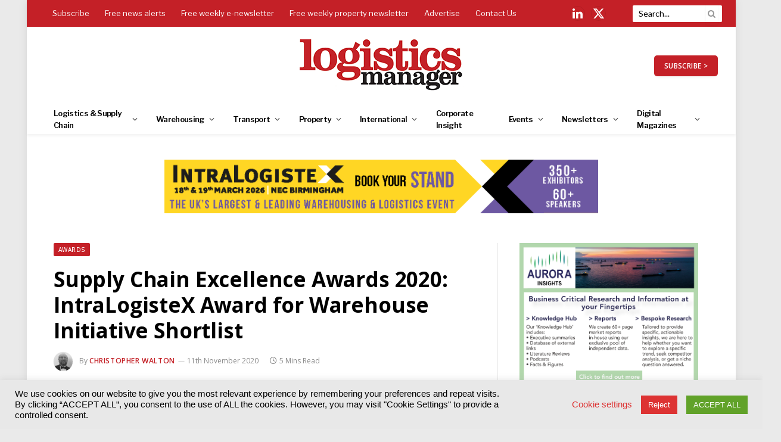

--- FILE ---
content_type: text/javascript
request_url: https://www.logisticsmanager.com/wp-content/plugins/the-events-calendar-templates-and-shortcode/assets/js/ect.js?ver=3.0
body_size: 1473
content:
(function($){
 
    jQuery(document).ready(function($) {
		// apply category colors
		custom_cat_colors();

		$(".ect-accordion-view").each(function () {
			var thisElement = $(this);
			thisElement.find(".ect-accordion-footer:first").addClass('show-event');
			thisElement.find('.ect-accordion-header:first').addClass('active-event');
			thisElement.find('.ect-accordion-event:first').addClass('active-event');
			ectAccordion(thisElement);
		});
	
		$(".ectt-list-wrapper").each(function(){
			const wrapper=$(this);
			wrapper.find(".ect-load-more-btn").on("click",function(){
				const type="list";
				const thisEle=$(this);
				const thisParent=thisEle.parents("#ect-events-list-content").find("div.ect-list-wrapper");
				ectLoadMoreContent($(thisParent),thisEle,type);
				return false;
			});
		});
		$(".ectt-simple-list-wrapper").each(function(){
			const wrapper=$(this);
			wrapper.find(".ect-load-more-btn").on("click",function(){
				const type="minimal-list";
				const thisEle=$(this);
				const wrpId="#"+wrapper.attr("id");
				const thisParent=$(wrpId).find("#ect-minimal-list-wrp");
				ectLoadMoreContent($(thisParent),thisEle,type);
				return false;
			});
		});
	

		$(".ect-accordion-view").each(function(){
			const wrapper=$(this);
			wrapper.find(".ect-load-more-btn").on("click",function(){
				const type="accordion";
				const thisEle=$(this);
				const thisParent=wrapper.find(".ect-accordion-container");
				ectLoadMoreContent($(thisParent),thisEle,type);
				return false;
			});
		});

		$(".tect-grid-wrapper").each(function(){
		const wrapper=$(this);
			wrapper.find(".ect-load-more-btn").on("click",function(){
			const type="grid";
			const thisEle=$(this);
			const thisParent=wrapper.find("div.row");
			ectLoadMoreContent($(thisParent),thisEle,type);
			return false;
			});
		});

		
	});


    function ectLoadMoreContent(contentWrapper,thisEle,type){ 
		var values = contentWrapper.find('.ect-month-header').last().text();
		var settingContainer= thisEle.parents('.ect-load-more').find('#ect-lm-settings');
  		// var settingContainer=thisEle.parents('.ect-masonry-template-cont').find('#ect-lm-settings');
		var ajaxUrl= settingContainer.data('ajax-url');
		var nonce_val =settingContainer.data('load-nonce');
		var settings=settingContainer.data('settings');
		var excludeEventsJson=settingContainer.attr('data-exclude-events');
		var loadMore=settingContainer.data('load-more');
		var loading=settingContainer.data('loading');
		var noEvent=settingContainer.data('loaded');
		var json_query=settingContainer.siblings('#ect-query-arg').html();
		var query=JSON.parse(json_query);
		var paged=thisEle.attr('data-paged');
		thisEle.find('.ect-preloader').show();
		thisEle.find('span').text(loading);

		var data = {
			'action': 'ect_common_load_more',
			'query':query,
			'last_year_val':values,
		//  'paged':paged,
			'load_ajax_nonce':nonce_val,
			'exclude_events':excludeEventsJson,
			'settings':settings,
		};
		jQuery.post(ajaxUrl, data, function(response) {
			
				var rs=JSON.parse(response);
				if(rs.events=="yes"){
					setTimeout(function() {
						var content=rs.content;
						$.each(content, function (key, val) {
							var html=$(val);
							contentWrapper.append(html);
						});
				
						paged=parseInt(paged)+1;
						if(rs.exclude_events){
						var oldlist=JSON.parse(excludeEventsJson);
						newExcludeList = oldlist.concat(JSON.parse(rs.exclude_events));
						settingContainer.attr('data-exclude-events','['+newExcludeList+']');
						}
						custom_cat_colors();
						thisEle.find('span').text(loadMore);
						thisEle.find('.ect-preloader').hide();
					},200);
				}
				else{
					thisEle.find('.ect-preloader').hide();
					thisEle.find('span').text(noEvent);  
					setTimeout(function() {
					thisEle.hide().find('span').text(loadMore);
					settingContainer.find('#ect-cat-load-more').hide();
					},1500);
				}
			
		}); 
	}


	/*---Accordion open function - START---*/
	function ectAccordion(thisElement) { 
	var parentEle=thisElement;
	parentEle.on("click",'.ect-accordion-header',function (){
		var accordionHeader=$(this);
		if(accordionHeader.hasClass("active-event")){
		accordionHeader.parent(".ect-accordion-event").find(".ect-accordion-footer").removeClass('show-event');
		accordionHeader.removeClass('active-event');
		accordionHeader.parent(".ect-accordion-event").removeClass('active-event');
		return;
		}
		parentEle.find(".ect-accordion-footer").removeClass('show-event');
		parentEle.find(".ect-accordion-header").removeClass('active-event');
		parentEle.find(".ect-accordion-event").removeClass('active-event');
		accordionHeader.parent(".ect-accordion-event").find(".ect-accordion-footer").addClass('show-event');
		accordionHeader.addClass('active-event');
		accordionHeader.parent(".ect-accordion-event").addClass('active-event');
		var offset = accordionHeader.offset();
		offset.top -= 90;
		$('html, body').stop().animate({
		scrollTop: offset.top,
		}, 1000);  
	});
	}
	/*---Accordion open function - END---*/




	function custom_cat_colors() {
		$("body").find(".ect-list-post,.ect-timeline-post,.ect-slider-event,.ect-carousel-event,.ect-grid-event,.ect-accordion-event").each(function() {
		var thisElement = jQuery(this);
		var bgcolor = thisElement.data("cat-bgcolor");
		var txtcolor = thisElement.data("cat-txtcolor");

		if (bgcolor != null) {
			thisElement.find(".ect-event-category ul.tribe_events_cat li a").css({
				"color": "#" + txtcolor,
				"background": convertHex("#" + bgcolor, 0.9),
				"border-color":"#" + bgcolor
			});
		}
		});
	}


	/*---Covert Hex Color into RGB with color opacity - START---*/
	function convertHex(hex, opacity) {
		hex = hex.replace('#', '');
		r = parseInt(hex.substring(0, 2), 16);
		g = parseInt(hex.substring(2, 4), 16);
		b = parseInt(hex.substring(4, 6), 16);
		result = 'rgba(' + r + ',' + g + ',' + b + ',' + opacity + ')';
		return result;
	}
	/*---Covert Hex Color into RGB with color opacity - END---*/
	
})(jQuery);

--- FILE ---
content_type: text/javascript
request_url: https://www.logisticsmanager.com/wp-content/plugins/wp-user-avatar/assets/js/frontend.min.js?ver=4.15.0
body_size: 4111
content:
!function($){"use strict";(new function(){var e=this;this.init=function(){window.ppFormRecaptchaLoadCallback=this.recaptcha_processing,$(".pp-del-profile-avatar").on("click",this.delete_avatar),$(".pp-del-cover-image").on("click",this.delete_profile_image_cover),$(document).on("click",".has-password-visibility-icon .pp-form-material-icons",this.toggle_password_visibility),$(document.body).on("click","a.showlogin",(function(){$(".pp_wc_login").slideToggle()})),$(window).on("load resize ppress_updated_checkout",(function(){e.defaultUserProfileResponsive()})),$(document).on("click",".ppress-confirm-delete",(function(e){e.preventDefault(),confirm(pp_ajax_form.confirm_delete)&&(window.location.href=$(this).attr("href"))})),"true"!==pp_ajax_form.disable_ajax_form&&($(document).on("submit",'form[data-pp-form-submit="login"]',this.ajax_login),$(document).on("submit",'form[data-pp-form-submit="signup"]',this.ajax_registration),$(document).on("submit",'form[data-pp-form-submit="passwordreset"]',this.ajax_password_reset),$(document).on("submit",'form[data-pp-form-submit="editprofile"]',this.ajax_edit_profile),this.myaccount_password_strength_meter())},this.recaptcha_processing=function(){$(".pp-g-recaptcha").each((function(s,t){var r=$(t).attr("data-sitekey"),o=$(this).parents(".pp-form-container").find("form");if("v3"===$(t).attr("data-type"))o.find("input.pp-submit-form").on("click",(function(s){s.preventDefault(),e._add_processing_label(o),grecaptcha.ready((function(){grecaptcha.execute(r,{action:"form"}).then((function(e){o.find('[name="g-recaptcha-response"]').remove(),o.append($("<input>",{type:"hidden",value:e,name:"g-recaptcha-response"})),o.submit()}))}))}));else{var a=grecaptcha.render(t,{sitekey:r,theme:$(t).attr("data-theme"),size:$(t).attr("data-size")});o.on("pp_form_submitted",(function(){grecaptcha.reset(a)})),$(document).on("ppress_process_checkout_success_callback ppress_process_checkout_error_callback",(function(){grecaptcha.reset(a)}))}}))},this.toggle_password_visibility=function(e){e.preventDefault();var s=$(this).parents(".pp-form-field-input-textarea-wrap").find(".pp-form-field");"password"===s.attr("type")?(s.attr("type","text"),$(this).text("visibility_off")):(s.attr("type","password"),$(this).text("visibility"))},this.ajax_edit_profile=function(s){if(void 0!==window.FormData&&window.FormData){s.preventDefault();var t=$('form[data-pp-form-submit="editprofile"]'),r=e.get_melange_id(t),o=new FormData(this);o.append("action","pp_ajax_editprofile"),o.append("nonce",pp_ajax_form.nonce),o.append("melange_id",r),$(".profilepress-edit-profile-status").remove(),$(".profilepress-edit-profile-success").remove(),""!==window.edit_profile_msg_class&&$("."+window.edit_profile_msg_class).remove(),e._add_processing_label(t),$.post({url:pp_ajax_form.ajaxurl,data:o,cache:!1,contentType:!1,enctype:"multipart/form-data",processData:!1,dataType:"json",success:function(s){t.trigger("pp_form_submitted"),t.trigger("pp_form_edit_profile_success",[t]),"avatar_url"in s&&""!==s.avatar_url&&($("img[data-del='avatar'], img.pp-user-avatar").attr("src",s.avatar_url),$("input[name=eup_avatar]",t).val("")),"cover_image_url"in s&&""!==s.cover_image_url&&($("img[data-del='cover-image'], img.pp-user-cover-image").attr("src",s.cover_image_url),$("input[name=eup_cover_image]",t).val(""),$(".profilepress-myaccount-has-cover-image",t).show(),$(".profilepress-myaccount-cover-image-empty",t).hide()),"message"in s&&(window.edit_profile_msg_class=$(s.message).attr("class"),t.before(s.message)),"redirect"in s&&(t.trigger("pp_edit_profile_success_before_redirect"),window.location.assign(s.redirect)),e._remove_processing_label(t)}},"json")}},this.ajax_password_reset=function(s){s.preventDefault();var t=$(this),r=e.get_melange_id(t),o="true"===t.find('input[name="is-pp-tab-widget"]').val(),a={action:"pp_ajax_passwordreset",data:$(this).serialize()+"&melange_id="+r};e._remove_status_notice(),t.parents(".pp-tab-widget-form").prev(".pp-tab-status").remove(),e._add_processing_label(t),$.post(pp_ajax_form.ajaxurl,a,(function(s){if(t.trigger("pp_form_submitted"),"object"!=typeof s)return e._remove_processing_label(t);if("message"in s){if(t.trigger("pp_password_reset_status"),o){var r=s.message.replace("profilepress-reset-status","pp-tab-status");t.parents(".pp-tab-widget-form").before(r)}else t.parents(".lucidContainer").length>0?t.parents(".lucidContainer").before(s.message):t.before(s.message);"status"in s&&!0===s.status&&t.hide(),$('input[name="user_login"]',t).val("")}e._remove_processing_label(t)}),"json")},this.ajax_registration=function(s){if(void 0!==window.FormData&&window.FormData){s.preventDefault();var t=$(this),r=e.get_melange_id(t),o=new FormData(this),a="true"===t.find('input[name="is-pp-tab-widget"]').val();o.append("action","pp_ajax_signup"),o.append("melange_id",r),e._remove_status_notice(),t.parents(".pp-tab-widget-form").prev(".pp-tab-status").remove(),e._add_processing_label(t),$.post({url:pp_ajax_form.ajaxurl,data:o,cache:!1,contentType:!1,enctype:"multipart/form-data",processData:!1,dataType:"json",success:function(s){if(t.trigger("pp_form_submitted"),"object"!=typeof s)return e._remove_processing_label(t);if("message"in s)if(t.trigger("pp_registration_error",[s]),t.trigger("pp_registration_ajax_response",[s]),a){var r=s.message.replace("profilepress-reg-status","pp-tab-status");t.parents(".pp-tab-widget-form").before(r)}else t.parents(".lucidContainer").length>0?t.parents(".lucidContainer").before(s.message):t.before(s.message);else"redirect"in s&&(t.trigger("pp_registration_success",[s]),window.location.assign(s.redirect));e._remove_processing_label(t)}})}},this.ajax_login=function(s){s.preventDefault();var t=$(this),r={action:"pp_ajax_login",data:$(this).serialize()},o="true"===t.find('input[name="is-pp-tab-widget"]').val();e._remove_status_notice(),e._add_processing_label(t),$.post(pp_ajax_form.ajaxurl,r,(function(s){if(t.trigger("pp_form_submitted"),null===s||"object"!=typeof s)return e._remove_processing_label(t);if("success"in s&&!0===s.success&&"redirect"in s)t.trigger("pp_login_form_success"),window.location.assign(s.redirect);else if(t.trigger("pp_login_form_error"),"code"in s&&"pp2fa_auth_code_invalid"==s.code&&t.find(".pp-2fa").show(),o){var r=s.message.replace("profilepress-login-status","pp-tab-status");t.parents(".pp-tab-widget-form").before(r)}else t.parents(".lucidContainer").length>0?t.parents(".lucidContainer").before(s.message):t.before(s.message);e._remove_processing_label(t)}),"json")},this.delete_avatar=function(e){e.preventDefault();var s=$(this).text(),t=$(this);e.preventDefault(),confirm(pp_ajax_form.confirm_delete)&&(t.is("button")&&t.text(pp_ajax_form.deleting_text),$.post(pp_ajax_form.ajaxurl,{action:"pp_del_avatar",nonce:pp_ajax_form.nonce}).done((function(e){"error"in e&&"nonce_failed"===e.error?(t.text(s),alert(pp_ajax_form.deleting_error)):"success"in e&&($("img[data-del='avatar']").attr("src",e.default),t.remove())})))},this.delete_profile_image_cover=function(e){e.preventDefault();var s=$(this).text(),t=$(this);e.preventDefault(),confirm(pp_ajax_form.confirm_delete)&&(t.is("button")&&t.text(pp_ajax_form.deleting_text),$.post(pp_ajax_form.ajaxurl,{action:"pp_del_cover_image",nonce:pp_ajax_form.nonce}).done((function(e){"error"in e&&"nonce_failed"===e.error&&(t.text(s),alert(pp_ajax_form.deleting_error)),"success"in e&&(""!==e.default?($("img[data-del='cover-image']").attr("src",e.default),t.parent().find(".profilepress-myaccount-has-cover-image").show(),t.parent().find(".profilepress-myaccount-cover-image-empty").hide()):(t.parent().find(".profilepress-myaccount-has-cover-image").hide(),t.parent().find(".profilepress-myaccount-cover-image-empty").show()),t.remove())})))},this.get_melange_id=function(e){var s=$("input.pp_melange_id",e).val();return void 0===s?"":s},this._add_processing_label=function(e){var s=e.find("input[data-pp-submit-label]");s.attr({value:s.data("pp-processing-label"),disabled:"disabled"}).css("opacity",".4")},this._remove_processing_label=function(e){var s=e.find("input[data-pp-submit-label]");s.attr("value",s.data("pp-submit-label")),s.attr({value:s.data("pp-submit-label"),disabled:null}).css("opacity","")},this._remove_status_notice=function(){$(".profilepress-login-status,.pp-tab-status,.profilepress-edit-profile-success,.profilepress-edit-profile-status,.pp-reset-success,.profilepress-reset-status,.profilepress-reg-status").remove()},this.defaultUserProfileResponsive=function(){$(".ppress-default-profile, .pp-member-directory, .ppress-checkout__form").each((function(){var e=$(this),s=e.width();s<=340?(e.removeClass("ppressui340"),e.removeClass("ppressui500"),e.removeClass("ppressui800"),e.removeClass("ppressui768"),e.removeClass("ppressui960"),e.addClass("ppressui340")):s<=500?(e.removeClass("ppressui340"),e.removeClass("ppressui500"),e.removeClass("ppressui768"),e.removeClass("ppressui800"),e.removeClass("ppressui960"),e.addClass("ppressui500")):s<=768?(e.removeClass("ppressui340"),e.removeClass("ppressui500"),e.removeClass("ppressui768"),e.removeClass("ppressui800"),e.removeClass("ppressui960"),e.addClass("ppressui768")):s<=800?(e.removeClass("ppressui340"),e.removeClass("ppressui500"),e.removeClass("ppressui768"),e.removeClass("ppressui800"),e.removeClass("ppressui960"),e.addClass("ppressui800")):s<=960?(e.removeClass("ppressui340"),e.removeClass("ppressui500"),e.removeClass("ppressui768"),e.removeClass("ppressui800"),e.removeClass("ppressui960"),e.addClass("ppressui960")):s>960&&(e.removeClass("ppressui340"),e.removeClass("ppressui500"),e.removeClass("ppressui768"),e.removeClass("ppressui800"),e.removeClass("ppressui960")),e.css("opacity",1)})),$(".ppress-default-profile-cover, .ppress-default-profile-cover-e").each((function(){var e=$(this),s=Math.round(e.width()/e.data("ratio"))+"px";e.height(s),e.find(".ppress-dpf-cover-add").height(s)}))},this.myaccount_password_strength_meter=function(){$(document).on("ready",(function(){var e=$("input[name=password_new]"),s=$("input[name=password_confirm_new]"),t=$("input[name=submit-form]"),r=$("#pp-pass-strength-result");$("body").on("keyup","input[name=password_new], input[name=password_confirm_new]",(function(o){!function(e,s,t,r,o){var a=e.val(),p=s.val();r.attr("disabled","disabled"),t.removeClass("short bad good strong"),o=o.concat(wp.passwordStrength.userInputDisallowedList());var i=wp.passwordStrength.meter(a,o,p);switch(i){case 2:t.addClass("bad").html(pwsL10n.bad);break;case 3:t.addClass("good").html(pwsL10n.good);break;case 4:t.addClass("strong").html(pwsL10n.strong);break;case 5:t.addClass("short").html(pwsL10n.mismatch);break;default:t.addClass("short").html(pwsL10n.short)}"false"===myacPwsL10n.disable_enforcement&&4===i&&""!==p.trim()&&r.removeAttr("disabled")}(e,s,r,t,[])}))}))}}).init(),(new function(){let e=this;window.ppressCheckoutForm=this,this.init=function(){"0"!==pp_ajax_form.is_checkout&&0!==$("#ppress_checkout_main_form").length&&($(document).on("click",".ppress-checkout-show-login-form",this.toggle_login_form),$(document).on("click",'.ppress-login-submit-btn input[type="submit"]',this.process_login),$(document).on("click",".ppress-coupon-code-link",this.toggle_discount_code_reveal),$(document).on("click",".ppress-apply-discount-btn",this.apply_discount_code),$(document).on("click","#ppress-remove-applied-coupon",this.remove_applied_discount_code),$(document).on("submit","#ppress_mb_checkout_form",this.process_checkout),$(document).on("click",".ppress-terms-and-conditions-link",(function(e){var s=$(".ppress-checkout-form__terms_condition__content");s.length>0&&(e.preventDefault(),s.slideToggle())})),$(document).on("ppress_update_checkout",this.update_checkout),"1"===pp_ajax_form.is_checkout_tax_enabled?$(document).on("change","#ppress_mb_checkout_form .ppress_billing_country, #ppress_mb_checkout_form .ppress_billing_state, #ppress_mb_checkout_form .ppress_vat_number",e.debounce((function(){$(document.body).trigger("ppress_update_checkout")}),200)):$(document).on("change","#ppress_mb_checkout_form .ppress_billing_country",e.contextual_state_field),$(document.body).on("change","#ppress_checkout_payment_methods [name=ppress_payment_method]",(function(){$(document.body).trigger("ppress_update_checkout")})),$(document.body).on("change","#ppress_mb_checkout_form [name=group_selector]",(function(){e.update_checkout()})),$(document.body).trigger("ppress_update_checkout"),$(document).ajaxError((function(){e.remove_spinner()})))},this.debounce=function(e,s){let t;return s=s||600,function(){clearTimeout(t),t=setTimeout((function(){e()}),s)}},this.contextual_state_field=function(){let e=$(".ppress_billing_state"),s={action:"ppress_contextual_state_field",country:$(this).val(),name:e.prop("name"),id:e.prop("id"),class:e.prop("class"),csrf:$("#ppress_checkout_nonce").val()};$.post(pp_ajax_form.ajaxurl,s,(function(s){e.replaceWith(s.data)}))},this.scroll_to_notices=function(e){(e=e||$(".ppress-checkout-alert")).length&&$("html, body").animate({scrollTop:e.offset().top-100},1e3)},this.update_checkout=function(s){s=s||!1;let t=$("#ppress_mb_checkout_form [name=group_selector]").length>0;e.removeAllAlerts(),e.add_spinner();let r={action:"ppress_update_order_review",plan_id:$("#ppress-checkout-plan-id").val(),ppress_payment_method:$("#ppress_checkout_payment_methods [name=ppress_payment_method]:checked").val(),csrf:$("#ppress_checkout_nonce").val(),address:$(".ppress-checkout-form__payment_method.ppress-active .ppress_billing_address").val(),city:$(".ppress-checkout-form__payment_method.ppress-active .ppress_billing_city").val(),country:$(".ppress-checkout-form__payment_method.ppress-active .ppress_billing_country").val(),state:$(".ppress-checkout-form__payment_method.ppress-active .ppress_billing_state").val(),postcode:$(".ppress-checkout-form__payment_method.ppress-active .ppress_billing_postcode").val(),phone:$(".ppress-checkout-form__payment_method.ppress-active .ppress_billing_phone").val(),vat_number:$("#ppress_checkout_main_form .ppress_vat_number").val(),post_data:$("#ppress_mb_checkout_form").serialize()};!0===t&&(r.isChangePlanUpdate="true"),$.post(pp_ajax_form.ajaxurl,r,(function(o){let a={};if($(".ppress-checkout-form__payment_method :input").each((function(){let e=$(this).attr("id");e&&(-1!==$.inArray($(this).attr("type"),["checkbox","radio"])?a[e]=$(this).prop("checked"):a[e]=$(this).val())})),"data"in o&&void 0!==o.data.fragments&&($.each(o.data.fragments,(function(s,t){e.fragments&&e.fragments[s]===t||$(s).replaceWith(t)})),e.fragments=r.fragments),$.isEmptyObject(a)||$(".ppress-checkout-form__payment_method :input").each((function(){let e=$(this).attr("id");e&&(-1!==$.inArray($(this).attr("type"),["checkbox","radio"])?$(this).prop("checked",a[e]):($.inArray($(this).attr("type"),["select"]),$(this).val(a[e])))})),"success"in o&&!1===o.success){let e=$("#ppress_checkout_main_form");o.data&&e.prepend(o.data),e.find(".input-text, select, input:checkbox").trigger("blur")}$(document.body).trigger("ppress_updated_checkout",[o]);let p,i=$(".ppress-checkout_order_summary__bottom_details");(p=$(".ppress-checkout-alert")).length>0&&(i=p),e.scroll_to_notices(i),e.remove_spinner(),!0===t&&!0!==s&&e.update_checkout(!0)}))},this.toggle_login_form=function(e){e.preventDefault(),$("#ppress_checkout_account_info .ppress-main-checkout-form__login_form_wrap").slideToggle()},this.toggle_discount_code_reveal=function(e){e.preventDefault(),$("#ppress-checkout-coupon-code-wrap").slideToggle()},this.apply_discount_code=function(s){s.preventDefault(),e.removeAllAlerts(),e.add_spinner();let t={action:"ppress_checkout_apply_discount",plan_id:$("#ppress-checkout-plan-id").val(),coupon_code:$("#apply-discount").val(),ppress_checkout_nonce:$("#ppress_checkout_nonce").val()};$.post(pp_ajax_form.ajaxurl,t,(function(s){"success"in s&&!0===s.success?$(document.body).trigger("ppress_update_checkout"):($(".ppress-checkout_order_summary-wrap").before(s.data),e.remove_spinner())}))},this.remove_applied_discount_code=function(s){s.preventDefault(),e.removeAllAlerts(),e.add_spinner();let t={action:"ppress_checkout_remove_discount",plan_id:$("#ppress-checkout-plan-id").val(),ppress_checkout_nonce:$("#ppress_checkout_nonce").val()};$.post(pp_ajax_form.ajaxurl,t,(function(s){"success"in s&&!0===s.success?$(document.body).trigger("ppress_update_checkout"):($(".ppress-checkout_order_summary-wrap").before(s.data),e.remove_spinner())}))},this.process_login=function(s){s.preventDefault(),e.removeAllAlerts(),e.add_spinner();let t={action:"ppress_process_checkout_login",ppmb_user_login:$("#ppress_mb_checkout_form #ppmb_user_login").val(),ppmb_user_pass:$("#ppress_mb_checkout_form #ppmb_user_pass").val(),ppress_checkout_nonce:$("#ppress_checkout_nonce").val()};$.post(pp_ajax_form.ajaxurl,t,(function(s){"success"in s&&(!0===s.success?window.location.reload():"data"in s&&$("#ppress_mb_checkout_form .ppress-login-submit-btn").prepend(s.data)),e.remove_spinner()}))},this.process_checkout=function(s){if("function"!=typeof this.checkValidity||!1!==this.checkValidity()){s.preventDefault(),e.removeAllAlerts(),e.add_spinner();var t=$(this),r=e.get_payment_method();if(!1!==t.triggerHandler("ppress_checkout_place_order_"+r)){let s=new FormData(this);s.append("action","ppress_process_checkout"),s.append("ppress_checkout_nonce",$("#ppress_checkout_nonce").val()),$.post({url:pp_ajax_form.ajaxurl,data:s,cache:!1,contentType:!1,enctype:"multipart/form-data",processData:!1,dataType:"json",success:function(s){if($(document.body).trigger("ppress_process_checkout_success_callback",[s]),"success"in s)return!0===s.success?void(!1!==t.triggerHandler("ppress_process_checkout_"+r,[s,r])&&("redirect_url"in s&&void 0!==s.redirect_url&&s.redirect_url.length>0?window.location.assign(s.redirect_url):($(document.body).trigger("ppress_checkout_success",[s,r]),window.location.assign(s.order_success_url)))):"error_message"in s?e.createAlertMessage(s.error_message):"data"in s&&"string"==typeof s.data?e.createAlertMessage(s.data):void 0;e.remove_spinner()},error:function(s,t,r){$(document.body).trigger("ppress_process_checkout_error_callback",[s,t,r]),e.createAlertMessage(r)}},"json")}}},this.get_payment_method=function(){return $("#ppress_mb_checkout_form").find('input[name="ppress_payment_method"]:checked').val()},this.createAlertMessage=function(e,s){s=s||"error";var t=void 0!==e.indexOf&&-1!==e.indexOf("ppress-checkout-alert"),r="";t||(r='<div class="ppress-checkout-alert ppress-'+s+'"><p>'),r+=e,t||(r+="</p></div>"),$("#ppress_checkout_main_form").prepend(r),ppressCheckoutForm.scroll_to_notices(),ppressCheckoutForm.remove_spinner(),$(document.body).trigger("ppress_checkout_error",[e])},this.removeAllAlerts=function(){$(".ppress-checkout-alert").remove()},this.add_spinner=function(){e.remove_spinner(),$(".ppress-checkout__form").prepend('<div class="ppress-checkout__form__preloader"><div class="ppress-checkout__form__spinner"></div></div>')},this.remove_spinner=function(){$(".ppress-checkout__form .ppress-checkout__form__preloader").remove()},this.is_var_defined=function(e){return null!=e},this.get_obj_val=function(e,s){return this.is_var_defined(e)&&""!==e?e:s}}).init()}(jQuery);